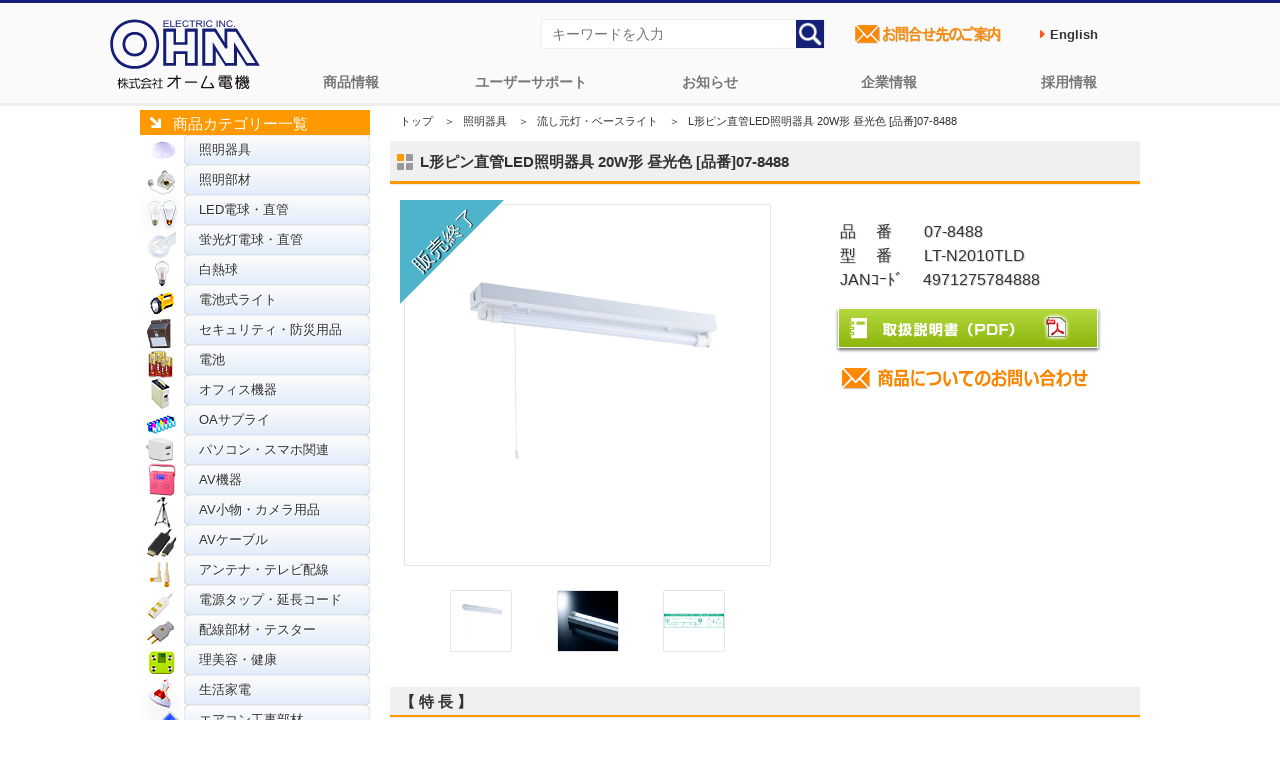

--- FILE ---
content_type: text/html; charset=UTF-8
request_url: https://www.ohm-electric.co.jp/product/c01/c0414/23121/
body_size: 9884
content:
<!DOCTYPE HTML>
<html lang="ja">
<head>
<meta http-equiv="Content-Type" content="text/html; charset= UTF-8" />
<meta http-equiv="Content-Style-Type" content="text/css" />
<meta http-equiv="Content-Script-Type" content="text/javascript" />
<meta property='og:locale' content='ja_JP'>
<meta property='og:locale' content='ja_JP'>
<title>L形ピン直管LED照明器具 20W形 昼光色 [品番]07-8488｜株式会社オーム電機</title>
<meta name="keywords" content="照明器具,流し元灯・ベースライト,オーム電機,OHM" />
<meta name="author" content="株式会社オーム電機" />
<meta name="copyright" content="https://www.ohm-electric.co.jp" />
<meta property='og:locale' content='ja_JP'>
<meta property="og:title" content="L形ピン直管LED照明器具 20W形 昼光色 [品番]07-8488" />
<meta property="og:description" content="【株式会社オーム電機 公式】【JAN】4971275784888【型番】LT-N2010TLD【仕様】■ 定格電圧：AC 100V/200V　50/60Hz■ 消費電力：13W■ 全光束：1400lm■ 平均演色評価数：Ra80■ 光源色：昼光色■ 本体寸法（約）：幅617×高さ79×奥行66mm■ 入力電流値：0.22-0.13A■ 本体" />
<meta property="og:url" content="https://www.ohm-electric.co.jp/product/c01/c0414/23121/" />
<meta property="og:image" content="https://www.ohm-electric.co.jp/wp/wp-content/uploads/2025/11/07848800-360x360.jpg">
<!--<meta name="viewport" content="width=device-width,initial-scale=1">-->
<meta name="twitter:card" content="summary" />
<meta name="twitter:site" content="@OHM_ELECTRIC" />
<meta name="twitter:creator" content="@OHM_ELECTRIC" />
<meta name="twitter:title" content="L形ピン直管LED照明器具 20W形 昼光色 [品番]07-8488"/>
<meta name="twitter:description" content="【発売】2016年06月【特長】<li>● 日本照明工業会推薦の落下防止仕様（L形ピン・GX16t-5口金）照明器具</li>
<li>● 一般蛍光灯20形相当の明るさ（1400ルーメン）で約35%の消費電力を削減</li>
<li>● 棚下にも壁にも設置可能（電気工事必要）</li>
<li>● 引き紐スイッチでON/OFF</li>
<li>● 屋内専用（屋外使用禁止）</li> "/>
<link rel="canonical" href="https://www.ohm-electric.co.jp/product/c01/c0414/23121/" />
<link rel="shortcut icon" href="/img/favicon.ico" />
<link rel="stylesheet" href="/css/reset.css" type="text/css" />
<link rel="stylesheet" href="/css/common.css" type="text/css" />
<link rel="stylesheet" href="/css/contents.css" type="text/css" />
<script type="text/javascript" src="//ajax.googleapis.com/ajax/libs/jquery/3.3.1/jquery.min.js"></script>
<script type="text/javascript" src="/js/scrollsmoothly.js"></script>
<script type="text/javascript" src="/js/page-top.js"></script>
<link rel="stylesheet" href="/css/top.css" type="text/css" />
<meta name='robots' content='max-image-preview:large' />
<link rel='stylesheet' id='wp-block-library-css' href='https://www.ohm-electric.co.jp/wp/wp-includes/css/dist/block-library/style.min.css?ver=6.5.7' type='text/css' media='all' />
<style id='classic-theme-styles-inline-css' type='text/css'>
/*! This file is auto-generated */
.wp-block-button__link{color:#fff;background-color:#32373c;border-radius:9999px;box-shadow:none;text-decoration:none;padding:calc(.667em + 2px) calc(1.333em + 2px);font-size:1.125em}.wp-block-file__button{background:#32373c;color:#fff;text-decoration:none}
</style>
<style id='global-styles-inline-css' type='text/css'>
body{--wp--preset--color--black: #000000;--wp--preset--color--cyan-bluish-gray: #abb8c3;--wp--preset--color--white: #ffffff;--wp--preset--color--pale-pink: #f78da7;--wp--preset--color--vivid-red: #cf2e2e;--wp--preset--color--luminous-vivid-orange: #ff6900;--wp--preset--color--luminous-vivid-amber: #fcb900;--wp--preset--color--light-green-cyan: #7bdcb5;--wp--preset--color--vivid-green-cyan: #00d084;--wp--preset--color--pale-cyan-blue: #8ed1fc;--wp--preset--color--vivid-cyan-blue: #0693e3;--wp--preset--color--vivid-purple: #9b51e0;--wp--preset--gradient--vivid-cyan-blue-to-vivid-purple: linear-gradient(135deg,rgba(6,147,227,1) 0%,rgb(155,81,224) 100%);--wp--preset--gradient--light-green-cyan-to-vivid-green-cyan: linear-gradient(135deg,rgb(122,220,180) 0%,rgb(0,208,130) 100%);--wp--preset--gradient--luminous-vivid-amber-to-luminous-vivid-orange: linear-gradient(135deg,rgba(252,185,0,1) 0%,rgba(255,105,0,1) 100%);--wp--preset--gradient--luminous-vivid-orange-to-vivid-red: linear-gradient(135deg,rgba(255,105,0,1) 0%,rgb(207,46,46) 100%);--wp--preset--gradient--very-light-gray-to-cyan-bluish-gray: linear-gradient(135deg,rgb(238,238,238) 0%,rgb(169,184,195) 100%);--wp--preset--gradient--cool-to-warm-spectrum: linear-gradient(135deg,rgb(74,234,220) 0%,rgb(151,120,209) 20%,rgb(207,42,186) 40%,rgb(238,44,130) 60%,rgb(251,105,98) 80%,rgb(254,248,76) 100%);--wp--preset--gradient--blush-light-purple: linear-gradient(135deg,rgb(255,206,236) 0%,rgb(152,150,240) 100%);--wp--preset--gradient--blush-bordeaux: linear-gradient(135deg,rgb(254,205,165) 0%,rgb(254,45,45) 50%,rgb(107,0,62) 100%);--wp--preset--gradient--luminous-dusk: linear-gradient(135deg,rgb(255,203,112) 0%,rgb(199,81,192) 50%,rgb(65,88,208) 100%);--wp--preset--gradient--pale-ocean: linear-gradient(135deg,rgb(255,245,203) 0%,rgb(182,227,212) 50%,rgb(51,167,181) 100%);--wp--preset--gradient--electric-grass: linear-gradient(135deg,rgb(202,248,128) 0%,rgb(113,206,126) 100%);--wp--preset--gradient--midnight: linear-gradient(135deg,rgb(2,3,129) 0%,rgb(40,116,252) 100%);--wp--preset--font-size--small: 13px;--wp--preset--font-size--medium: 20px;--wp--preset--font-size--large: 36px;--wp--preset--font-size--x-large: 42px;--wp--preset--spacing--20: 0.44rem;--wp--preset--spacing--30: 0.67rem;--wp--preset--spacing--40: 1rem;--wp--preset--spacing--50: 1.5rem;--wp--preset--spacing--60: 2.25rem;--wp--preset--spacing--70: 3.38rem;--wp--preset--spacing--80: 5.06rem;--wp--preset--shadow--natural: 6px 6px 9px rgba(0, 0, 0, 0.2);--wp--preset--shadow--deep: 12px 12px 50px rgba(0, 0, 0, 0.4);--wp--preset--shadow--sharp: 6px 6px 0px rgba(0, 0, 0, 0.2);--wp--preset--shadow--outlined: 6px 6px 0px -3px rgba(255, 255, 255, 1), 6px 6px rgba(0, 0, 0, 1);--wp--preset--shadow--crisp: 6px 6px 0px rgba(0, 0, 0, 1);}:where(.is-layout-flex){gap: 0.5em;}:where(.is-layout-grid){gap: 0.5em;}body .is-layout-flex{display: flex;}body .is-layout-flex{flex-wrap: wrap;align-items: center;}body .is-layout-flex > *{margin: 0;}body .is-layout-grid{display: grid;}body .is-layout-grid > *{margin: 0;}:where(.wp-block-columns.is-layout-flex){gap: 2em;}:where(.wp-block-columns.is-layout-grid){gap: 2em;}:where(.wp-block-post-template.is-layout-flex){gap: 1.25em;}:where(.wp-block-post-template.is-layout-grid){gap: 1.25em;}.has-black-color{color: var(--wp--preset--color--black) !important;}.has-cyan-bluish-gray-color{color: var(--wp--preset--color--cyan-bluish-gray) !important;}.has-white-color{color: var(--wp--preset--color--white) !important;}.has-pale-pink-color{color: var(--wp--preset--color--pale-pink) !important;}.has-vivid-red-color{color: var(--wp--preset--color--vivid-red) !important;}.has-luminous-vivid-orange-color{color: var(--wp--preset--color--luminous-vivid-orange) !important;}.has-luminous-vivid-amber-color{color: var(--wp--preset--color--luminous-vivid-amber) !important;}.has-light-green-cyan-color{color: var(--wp--preset--color--light-green-cyan) !important;}.has-vivid-green-cyan-color{color: var(--wp--preset--color--vivid-green-cyan) !important;}.has-pale-cyan-blue-color{color: var(--wp--preset--color--pale-cyan-blue) !important;}.has-vivid-cyan-blue-color{color: var(--wp--preset--color--vivid-cyan-blue) !important;}.has-vivid-purple-color{color: var(--wp--preset--color--vivid-purple) !important;}.has-black-background-color{background-color: var(--wp--preset--color--black) !important;}.has-cyan-bluish-gray-background-color{background-color: var(--wp--preset--color--cyan-bluish-gray) !important;}.has-white-background-color{background-color: var(--wp--preset--color--white) !important;}.has-pale-pink-background-color{background-color: var(--wp--preset--color--pale-pink) !important;}.has-vivid-red-background-color{background-color: var(--wp--preset--color--vivid-red) !important;}.has-luminous-vivid-orange-background-color{background-color: var(--wp--preset--color--luminous-vivid-orange) !important;}.has-luminous-vivid-amber-background-color{background-color: var(--wp--preset--color--luminous-vivid-amber) !important;}.has-light-green-cyan-background-color{background-color: var(--wp--preset--color--light-green-cyan) !important;}.has-vivid-green-cyan-background-color{background-color: var(--wp--preset--color--vivid-green-cyan) !important;}.has-pale-cyan-blue-background-color{background-color: var(--wp--preset--color--pale-cyan-blue) !important;}.has-vivid-cyan-blue-background-color{background-color: var(--wp--preset--color--vivid-cyan-blue) !important;}.has-vivid-purple-background-color{background-color: var(--wp--preset--color--vivid-purple) !important;}.has-black-border-color{border-color: var(--wp--preset--color--black) !important;}.has-cyan-bluish-gray-border-color{border-color: var(--wp--preset--color--cyan-bluish-gray) !important;}.has-white-border-color{border-color: var(--wp--preset--color--white) !important;}.has-pale-pink-border-color{border-color: var(--wp--preset--color--pale-pink) !important;}.has-vivid-red-border-color{border-color: var(--wp--preset--color--vivid-red) !important;}.has-luminous-vivid-orange-border-color{border-color: var(--wp--preset--color--luminous-vivid-orange) !important;}.has-luminous-vivid-amber-border-color{border-color: var(--wp--preset--color--luminous-vivid-amber) !important;}.has-light-green-cyan-border-color{border-color: var(--wp--preset--color--light-green-cyan) !important;}.has-vivid-green-cyan-border-color{border-color: var(--wp--preset--color--vivid-green-cyan) !important;}.has-pale-cyan-blue-border-color{border-color: var(--wp--preset--color--pale-cyan-blue) !important;}.has-vivid-cyan-blue-border-color{border-color: var(--wp--preset--color--vivid-cyan-blue) !important;}.has-vivid-purple-border-color{border-color: var(--wp--preset--color--vivid-purple) !important;}.has-vivid-cyan-blue-to-vivid-purple-gradient-background{background: var(--wp--preset--gradient--vivid-cyan-blue-to-vivid-purple) !important;}.has-light-green-cyan-to-vivid-green-cyan-gradient-background{background: var(--wp--preset--gradient--light-green-cyan-to-vivid-green-cyan) !important;}.has-luminous-vivid-amber-to-luminous-vivid-orange-gradient-background{background: var(--wp--preset--gradient--luminous-vivid-amber-to-luminous-vivid-orange) !important;}.has-luminous-vivid-orange-to-vivid-red-gradient-background{background: var(--wp--preset--gradient--luminous-vivid-orange-to-vivid-red) !important;}.has-very-light-gray-to-cyan-bluish-gray-gradient-background{background: var(--wp--preset--gradient--very-light-gray-to-cyan-bluish-gray) !important;}.has-cool-to-warm-spectrum-gradient-background{background: var(--wp--preset--gradient--cool-to-warm-spectrum) !important;}.has-blush-light-purple-gradient-background{background: var(--wp--preset--gradient--blush-light-purple) !important;}.has-blush-bordeaux-gradient-background{background: var(--wp--preset--gradient--blush-bordeaux) !important;}.has-luminous-dusk-gradient-background{background: var(--wp--preset--gradient--luminous-dusk) !important;}.has-pale-ocean-gradient-background{background: var(--wp--preset--gradient--pale-ocean) !important;}.has-electric-grass-gradient-background{background: var(--wp--preset--gradient--electric-grass) !important;}.has-midnight-gradient-background{background: var(--wp--preset--gradient--midnight) !important;}.has-small-font-size{font-size: var(--wp--preset--font-size--small) !important;}.has-medium-font-size{font-size: var(--wp--preset--font-size--medium) !important;}.has-large-font-size{font-size: var(--wp--preset--font-size--large) !important;}.has-x-large-font-size{font-size: var(--wp--preset--font-size--x-large) !important;}
.wp-block-navigation a:where(:not(.wp-element-button)){color: inherit;}
:where(.wp-block-post-template.is-layout-flex){gap: 1.25em;}:where(.wp-block-post-template.is-layout-grid){gap: 1.25em;}
:where(.wp-block-columns.is-layout-flex){gap: 2em;}:where(.wp-block-columns.is-layout-grid){gap: 2em;}
.wp-block-pullquote{font-size: 1.5em;line-height: 1.6;}
</style>
<link rel='stylesheet' id='wp-pagenavi-css' href='https://www.ohm-electric.co.jp/wp/wp-content/plugins/wp-pagenavi/pagenavi-css.css?ver=2.70' type='text/css' media='all' />
<link rel='stylesheet' id='lightboxStyle-css' href='https://www.ohm-electric.co.jp/wp/wp-content/plugins/lightbox-plus/css/shadowed/colorbox.min.css?ver=2.7.2' type='text/css' media='screen' />
<!--n2css--><!--n2js--><script type="text/javascript" src="https://www.ohm-electric.co.jp/wp/wp-includes/js/jquery/jquery.min.js?ver=3.7.1" id="jquery-core-js"></script>
<script type="text/javascript" src="https://www.ohm-electric.co.jp/wp/wp-content/plugins/lightbox-plus/js/jquery.colorbox.1.5.9-min.js?ver=1.5.9" id="jquery-colorbox-js"></script>
<script type="text/javascript">
	window._se_plugin_version = '8.1.9';
</script>
<!-- Lightbox Plus Colorbox v2.7.2/1.5.9 - 2013.01.24 - Message: 0-->
<script type="text/javascript">
jQuery(document).ready(function($){
  $("a[rel*=lightbox]").colorbox({initialWidth:"30%",initialHeight:"30%",maxWidth:"90%",maxHeight:"90%",opacity:0.8,current:" {current} ／ {total}",previous:"＜",next:"＞",close:"閉じる"});
});
</script>
<link rel="icon" href="https://www.ohm-electric.co.jp/wp/wp-content/uploads/2024/11/cropped-ohmfavicon.png" sizes="32x32" />
<link rel="icon" href="https://www.ohm-electric.co.jp/wp/wp-content/uploads/2024/11/cropped-ohmfavicon.png" sizes="192x192" />
<link rel="apple-touch-icon" href="https://www.ohm-electric.co.jp/wp/wp-content/uploads/2024/11/cropped-ohmfavicon.png" />
<meta name="msapplication-TileImage" content="https://www.ohm-electric.co.jp/wp/wp-content/uploads/2024/11/cropped-ohmfavicon.png" />
<!-- Global site tag (gtag.js) - Google Analytics -->
<script async src="https://www.googletagmanager.com/gtag/js?id=UA-10394972-4"></script>
<script>
  window.dataLayer = window.dataLayer || [];
  function gtag(){dataLayer.push(arguments);}
  gtag('js', new Date());
  gtag('config', 'UA-10394972-4');
  gtag('config', 'G-KZGDKN5FD4')
</script>

</head>
<script>
    window.addEventListener('message', function(e) {
        var iframe = $("#parentframe");
        var eventName = e.data[0];
        var data = e.data[1];
        switch (eventName) {
            case 'setHeight':
                iframe.height(data);
                break;
        }
    }, false);
</script>
<script type="text/javascript" src="/js/imgshover.js"></script>
<body id="detail">
<style>
.en{
  font-weight: bold;
  color: #555555;
  margin-right: 1.5rem;
  min-height: 3rem;
  display: flex;
  justify-content: space-between;
  align-items: center;
}
.en a{
  text-decoration: none;
  padding: 0.7rem;
}
.en a:hover{
  color:#fff;
  background-color:#0a2d88 ;
}
.en a:before {
  content: '\f0da';
  font-family: FontAwesome;
  margin-right: 0.5rem;
  color: #FF5722;
}
</style>

<link rel="stylesheet" href="https://maxcdn.bootstrapcdn.com/font-awesome/4.4.0/css/font-awesome.min.css">
<div id="topheader">
	<div class="header_wrapper">
		<!--global navigation=============================================-->   
		<nav id="ohmglvnav">
		<h1><a href="/"><img src="https://www.ohm-electric.co.jp/img/common/header/ohmelectric_logo.svg" alt="配線器具、オーディオ、照明などの家庭での実用品ならオーム電機"></a></h1> 
			<ul class="primary">
					<li class="lilogo" style="display: none;cursor: pointer;"><a href="https://www.ohm-electric.co.jp/kari_toppage/">トップページ</a></li>
					<li><a href="https://www.ohm-electric.co.jp/#ohmproductcategory">商品情報</a></li>
					<li><a href="/support/">ユーザーサポート</a>
						<ul class="sub">
								<li class="cat-item cat-item-746 menu_ledwarranty"><a href="https://www.ohm-electric.co.jp/support/ledwarranty/">LED照明関連5年保証</a>
</li>
	<li class="cat-item cat-item-736 menu_inkwarranty"><a href="https://www.ohm-electric.co.jp/support/inkwarranty/">互換インク関連の保証</a>
</li>
	<li class="cat-item cat-item-751 menu_batterysafety"><a href="https://www.ohm-electric.co.jp/support/batterysafety/">電池の安全で正しい使い方</a>
</li>
	<li class="cat-item cat-item-7 menu_repair"><a href="https://www.ohm-electric.co.jp/support/repair/">商品の修理</a>
</li>
	<li class="cat-item cat-item-6 menu_warranty"><a href="https://www.ohm-electric.co.jp/support/warranty/">商品の保証</a>
</li>
	<li class="cat-item cat-item-5 menu_faq"><a href="https://www.ohm-electric.co.jp/support/faq/">よくあるご質問</a>
</li>
	<li class="cat-item cat-item-712 menu_setup"><a href="https://www.ohm-electric.co.jp/support/setup/">汎用リモコン</a>
</li>
	<li class="cat-item cat-item-717 menu_ecofriendly"><a href="https://www.ohm-electric.co.jp/support/ecofriendly/">グリーン購入法適合商品</a>
</li>
	<li class="cat-item cat-item-713 menu_atalog"><a href="https://www.ohm-electric.co.jp/support/catalog/">商品カタログ</a>
</li>
	<li class="cat-item cat-item-716 menu_lineup"><a href="https://www.ohm-electric.co.jp/support/lineup/">商品ラインアップ</a>
</li>
	<li class="cat-item cat-item-764 menu_online-manual"><a href="https://www.ohm-electric.co.jp/support/online-manual/">オンラインマニュアル</a>
</li>
							</ul>
					</li>
					<li><a href="/info/">お知らせ</a>
						<ul class="sub">
								<li class="cat-item cat-item-718 menu_news"><a href="https://www.ohm-electric.co.jp/info/news/">コーポレートニュース</a>
</li>
	<li class="cat-item cat-item-4 menu_important"><a href="https://www.ohm-electric.co.jp/info/important/">商品に関する大切なお知らせ</a>
</li>
	<li class="cat-item cat-item-763 menu_pressrelease"><a href="https://www.ohm-electric.co.jp/info/pressrelease/">プレスリリース</a>
</li>
	<li class="cat-item cat-item-3 menu_products"><a href="https://www.ohm-electric.co.jp/info/products/">安全点検・使用上のご注意</a>
</li>
	<li class="cat-item cat-item-720 menu_site"><a href="https://www.ohm-electric.co.jp/info/site/">本サイトメンテナンス情報</a>
</li>
						</ul>  
					</li>
					<li><a href="/company/">企業情報</a>
						<ul class="sub">
								<li class="cat-item cat-item-722 menu_overview"><a href="https://www.ohm-electric.co.jp/company/overview/">会社概要</a>
</li>
	<li class="cat-item cat-item-723 menu_history"><a href="https://www.ohm-electric.co.jp/company/history/">会社沿革</a>
</li>
	<li class="cat-item cat-item-724 menu_office"><a href="https://www.ohm-electric.co.jp/company/office/">拠点一覧</a>
</li>
	<li class="cat-item cat-item-725 menu_access"><a href="https://www.ohm-electric.co.jp/company/access/">アクセス</a>
</li>
	<li class="cat-item cat-item-772 menu_iso9001"><a href="https://www.ohm-electric.co.jp/company/iso9001/">ISO認証取得</a>
</li>
	<li class="cat-item cat-item-773 menu_ohmsdgs"><a href="https://www.ohm-electric.co.jp/company/ohmsdgs/">SDGsへの取り組み</a>
</li>
	<li class="cat-item cat-item-774 menu_disasterprevention"><a href="https://www.ohm-electric.co.jp/company/disasterprevention/">防災用品の備蓄体制</a>
</li>
	<li class="cat-item cat-item-792 menu_ustomerharassment"><a href="https://www.ohm-electric.co.jp/company/customerharassment/">カスタマーハラスメント対応</a>
</li>
						</ul>  
					</li>
					<li><a href="https://job-gear.net/ohmelectric/" target="_blank">採用情報</a>
						<ul class="sub">
							<li><a href="https://job-gear.net/ohmelectric/" target="_blank">採用情報総合サイト</a></li>
							<li><a href="https://www.ohm-electric.co.jp/ohmsaiyo/" alt="オーム電機採用に関するお問い合わせページへ">採用に関するお問い合わせ</a></li>
						</ul>  
					</li>
			</ul>
		</nav>
		<!--=============================================global navigation-->

		<!--SearchEverything & InquiryBtn=============================================-->
		<ul id="header_right">
			<li>
				<form action="https://www.ohm-electric.co.jp" method="get">
				<input type="text" placeholder="キーワードを入力" class="txt" name="s" value="" />
				<input type="image" value="検索" src="/img/common/header/searchicon.png" alt="検索" class="searchbtn" ></form>
			</li>
			<li><a href="/ohmcontact/"><img src="/img/common/parts/contactlist.png" alt="オーム電機お問合せ先のご案内ページへ" width="160"></a></li>
			<li><span class="en"><a href="/english" target="_blank">English</a></span></li>
		</ul>
		<!--=============================================SearchEverything & InquiryBtn-->
	</div>
<p class="page-top"><a href="#">▲</a></p>
</div><div id="contents">
<div id="side">
<div class="sbar">商品カテゴリー一覧</div>
<div class="productbar">
<ul class="product">	<li class="cat-item cat-item-8 menu_01 current-cat-parent current-cat-ancestor"><a href="https://www.ohm-electric.co.jp/product/c01/">照明器具</a>
</li>
	<li class="cat-item cat-item-9 menu_02"><a href="https://www.ohm-electric.co.jp/product/c02/">照明部材</a>
</li>
	<li class="cat-item cat-item-11 menu_04"><a href="https://www.ohm-electric.co.jp/product/c04/">LED電球・直管</a>
</li>
	<li class="cat-item cat-item-12 menu_05"><a href="https://www.ohm-electric.co.jp/product/c05/">蛍光灯電球・直管</a>
</li>
	<li class="cat-item cat-item-10 menu_03"><a href="https://www.ohm-electric.co.jp/product/c03/">白熱球</a>
</li>
	<li class="cat-item cat-item-13 menu_06"><a href="https://www.ohm-electric.co.jp/product/c06/">電池式ライト</a>
</li>
	<li class="cat-item cat-item-14 menu_07"><a href="https://www.ohm-electric.co.jp/product/c07/">セキュリティ・防災用品</a>
</li>
	<li class="cat-item cat-item-19 menu_12"><a href="https://www.ohm-electric.co.jp/product/c12/">電池</a>
</li>
	<li class="cat-item cat-item-15 menu_08"><a href="https://www.ohm-electric.co.jp/product/c08/">オフィス機器</a>
</li>
	<li class="cat-item cat-item-18 menu_11"><a href="https://www.ohm-electric.co.jp/product/c11/">OAサプライ</a>
</li>
	<li class="cat-item cat-item-711 menu_09"><a href="https://www.ohm-electric.co.jp/product/c09/">パソコン・スマホ関連</a>
</li>
	<li class="cat-item cat-item-20 menu_13"><a href="https://www.ohm-electric.co.jp/product/c13/">AV機器</a>
</li>
	<li class="cat-item cat-item-17 menu_10"><a href="https://www.ohm-electric.co.jp/product/c10/">AV小物・カメラ用品</a>
</li>
	<li class="cat-item cat-item-21 menu_14"><a href="https://www.ohm-electric.co.jp/product/c14/">AVケーブル</a>
</li>
	<li class="cat-item cat-item-22 menu_15"><a href="https://www.ohm-electric.co.jp/product/c15/">アンテナ・テレビ配線</a>
</li>
	<li class="cat-item cat-item-30 menu_23"><a href="https://www.ohm-electric.co.jp/product/c23/">電源タップ・延長コード</a>
</li>
	<li class="cat-item cat-item-31 menu_24"><a href="https://www.ohm-electric.co.jp/product/c24/">配線部材・テスター</a>
</li>
	<li class="cat-item cat-item-23 menu_16"><a href="https://www.ohm-electric.co.jp/product/c16/">理美容・健康</a>
</li>
	<li class="cat-item cat-item-24 menu_17"><a href="https://www.ohm-electric.co.jp/product/c17/">生活家電</a>
</li>
	<li class="cat-item cat-item-27 menu_20"><a href="https://www.ohm-electric.co.jp/product/c20/">エアコン工事部材</a>
</li>
	<li class="cat-item cat-item-25 menu_18"><a href="https://www.ohm-electric.co.jp/product/c18/">ヒューズ・端子</a>
</li>
	<li class="cat-item cat-item-26 menu_19"><a href="https://www.ohm-electric.co.jp/product/c19/">電設資材</a>
</li>
	<li class="cat-item cat-item-28 menu_21"><a href="https://www.ohm-electric.co.jp/product/c21/">電線</a>
</li>
	<li class="cat-item cat-item-29 menu_22"><a href="https://www.ohm-electric.co.jp/product/c22/">電線支持・結束用品</a>
</li>
	<li class="cat-item cat-item-32 menu_25"><a href="https://www.ohm-electric.co.jp/product/c25/">配線モール</a>
</li>
</ul>
</div>
</div><!--/side -->
<div id="main">

    
<!--パンくずリスト& 商品名 -->
<div class="con_0">
            <ul id="bread" class="clearfix">
                <li><a href="/">トップ</a>　＞</li>
                <li><a href="/product/c01/">照明器具</a>　＞</li>
                <li><a href="/product/c01/c0104/">流し元灯・ベースライト</a>　＞</li>
                <li>L形ピン直管LED照明器具 20W形 昼光色 [品番]07-8488</li>
            </ul>
<!--商品名 -->
<h3 class="h3_03">L形ピン直管LED照明器具 20W形 昼光色 [品番]07-8488</h3>
</div>

<!--商品情報--->
<div class="con_01">
<!--代表画像-->
<div class="photoArea">
	<div class="pbigphoto">
		<div class="mainimg_inner">

<a href="https://www.ohm-electric.co.jp/wp/wp-content/uploads/2025/11/07848800.jpg" rel="lightbox"><img width="360" height="360" src="https://www.ohm-electric.co.jp/wp/wp-content/uploads/2025/11/07848800-360x360.jpg" class="attachment-product_single_thumb size-product_single_thumb wp-post-image" alt="L形ピン直管LED照明器具 20W形 昼光色 [品番]07-8488" decoding="async" fetchpriority="high" srcset="https://www.ohm-electric.co.jp/wp/wp-content/uploads/2025/11/07848800-360x360.jpg 360w, https://www.ohm-electric.co.jp/wp/wp-content/uploads/2025/11/07848800-300x300.jpg 300w, https://www.ohm-electric.co.jp/wp/wp-content/uploads/2025/11/07848800-150x150.jpg 150w, https://www.ohm-electric.co.jp/wp/wp-content/uploads/2025/11/07848800-768x768.jpg 768w, https://www.ohm-electric.co.jp/wp/wp-content/uploads/2025/11/07848800-200x200.jpg 200w, https://www.ohm-electric.co.jp/wp/wp-content/uploads/2025/11/07848800-80x80.jpg 80w, https://www.ohm-electric.co.jp/wp/wp-content/uploads/2025/11/07848800.jpg 800w" sizes="(max-width: 360px) 100vw, 360px" /></a></div>

<span class="triangle_bule"></span>
</div>

<!--最大6枚追加画像エリア-->
<div class="psmlphoto">

<div id="productimg"><a href="https://www.ohm-electric.co.jp/wp/wp-content/uploads/2025/11/07848800.jpg" rel="lightbox"><img src="https://www.ohm-electric.co.jp/wp/wp-content/uploads/2025/11/07848800.jpg"/></a></div><div id="productimg"><a href="https://www.ohm-electric.co.jp/wp/wp-content/uploads/2016/07/07848801-1.jpg" rel="lightbox"><img src="https://www.ohm-electric.co.jp/wp/wp-content/uploads/2016/07/07848801-1.jpg"/></a></div><div id="productimg"><a href="https://www.ohm-electric.co.jp/wp/wp-content/uploads/2016/07/07848802.jpg" rel="lightbox"><img src="https://www.ohm-electric.co.jp/wp/wp-content/uploads/2016/07/07848802.jpg"/></a></div>


</div>
</div>

<!--商品概要商品動画Area -->
<div class="txtArea">
<p class="txt">品　 番　　07-8488<br />型　 番　　LT-N2010TLD<br />JANｺｰﾄﾞ　 4971275784888<br /></p>

<ul class="links">
<li><a href="/pdf/manual/078488Manual.pdf" target="_blank"><img src="/img/detail/btn_manual.jpg" alt="取扱説明書（PDF）" width="267" class="ovr" /></a></li>
<li><a href="https://www.ohm-electric.co.jp/cgi/ssl_customer/support_SSL.html" target="_blank"><img src="/img/common/header/h_btn.png" alt="商品についてのお問合せ" width="260" class="contactico"></a></li>

 </ul>
</div>
</div>
 <br class="clearer" />

<!--/特長仕様関連商品エリア -->
 <div class="con_01 clearfix">
<h4 class="h4_01">【 特 長 】</h4><ul class="check"><li>● 日本照明工業会推薦の落下防止仕様（L形ピン・GX16t-5口金）照明器具</li>
<li>● 一般蛍光灯20形相当の明るさ（1400ルーメン）で約35%の消費電力を削減</li>
<li>● 棚下にも壁にも設置可能（電気工事必要）</li>
<li>● 引き紐スイッチでON/OFF</li>
<li>● 屋内専用（屋外使用禁止）</li></ul>
<h4 class="h4_01">【 仕 様 】</h4> <div class="con_02 clearfix"><p>■ 定格電圧：AC 100V/200V　50/60Hz<br />
■ 消費電力：13W<br />
■ 全光束：1400lm<br />
■ 平均演色評価数：Ra80<br />
■ 光源色：昼光色<br />
■ 本体寸法（約）：幅617×高さ79×奥行66mm<br />
■ 入力電流値：0.22-0.13A<br />
■ 本体質量（約）：923ｇ<br />
■ 付属品：固定用ネジ2本<br />
<br />
※本直管ＬＥＤランプを取り付ける照明器具に調光器付き壁スイッチ等が接続されている場合、<br />
　ランプが正常に点灯しなかったり、器具が故障する恐れがございます。調光器を取り除いて<br />
　からご使用ください。<br /></p>
<p>&nbsp;&nbsp;&nbsp;<img src="/img/common/parts/icon_pdf.gif" alt="商品取扱説明書">&nbsp;<a href="/pdf/manual/078488Manual.pdf" target="_blank">詳しくは取扱説明書をご確認ください。</a></p></div>




<h4 class="h4_01">【 関連・類似商品 】</h4> <div class="con_03"><ul><li><a href="https://www.ohm-electric.co.jp/product/c01/c0104/23116/" target="_self"><span class="relationhaiban">販売終了</span><img width="120" height="120" src="https://www.ohm-electric.co.jp/wp/wp-content/uploads/2025/11/07848700-150x150.jpg" class="attachment-120x120 size-120x120 wp-post-image" alt="" decoding="async" srcset="https://www.ohm-electric.co.jp/wp/wp-content/uploads/2025/11/07848700-150x150.jpg 150w, https://www.ohm-electric.co.jp/wp/wp-content/uploads/2025/11/07848700-300x300.jpg 300w, https://www.ohm-electric.co.jp/wp/wp-content/uploads/2025/11/07848700-768x768.jpg 768w, https://www.ohm-electric.co.jp/wp/wp-content/uploads/2025/11/07848700-200x200.jpg 200w, https://www.ohm-electric.co.jp/wp/wp-content/uploads/2025/11/07848700-360x360.jpg 360w, https://www.ohm-electric.co.jp/wp/wp-content/uploads/2025/11/07848700-80x80.jpg 80w, https://www.ohm-electric.co.jp/wp/wp-content/uploads/2025/11/07848700.jpg 800w" sizes="(max-width: 120px) 100vw, 120px" /><br />L形ピン直管LED照明器具 20W形 昼白色 [品番]07-8487</a></li><li><a href="https://www.ohm-electric.co.jp/product/c01/c0104/23091/" target="_self"><span class="relationhaiban">販売終了</span><img width="120" height="120" src="https://www.ohm-electric.co.jp/wp/wp-content/uploads/2025/11/07849100-150x150.jpg" class="attachment-120x120 size-120x120 wp-post-image" alt="" decoding="async" srcset="https://www.ohm-electric.co.jp/wp/wp-content/uploads/2025/11/07849100-150x150.jpg 150w, https://www.ohm-electric.co.jp/wp/wp-content/uploads/2025/11/07849100-300x300.jpg 300w, https://www.ohm-electric.co.jp/wp/wp-content/uploads/2025/11/07849100-768x768.jpg 768w, https://www.ohm-electric.co.jp/wp/wp-content/uploads/2025/11/07849100-200x200.jpg 200w, https://www.ohm-electric.co.jp/wp/wp-content/uploads/2025/11/07849100-360x360.jpg 360w, https://www.ohm-electric.co.jp/wp/wp-content/uploads/2025/11/07849100-80x80.jpg 80w, https://www.ohm-electric.co.jp/wp/wp-content/uploads/2025/11/07849100.jpg 800w" sizes="(max-width: 120px) 100vw, 120px" /><br />L形ピン直管LED照明器具 40W形 昼白色 [品番]07-8491</a></li><li><a href="https://www.ohm-electric.co.jp/product/c01/c0104/23097/" target="_self"><span class="relationhaiban">販売終了</span><img width="120" height="120" src="https://www.ohm-electric.co.jp/wp/wp-content/uploads/2025/11/07849200-150x150.jpg" class="attachment-120x120 size-120x120 wp-post-image" alt="" decoding="async" loading="lazy" srcset="https://www.ohm-electric.co.jp/wp/wp-content/uploads/2025/11/07849200-150x150.jpg 150w, https://www.ohm-electric.co.jp/wp/wp-content/uploads/2025/11/07849200-300x300.jpg 300w, https://www.ohm-electric.co.jp/wp/wp-content/uploads/2025/11/07849200-768x768.jpg 768w, https://www.ohm-electric.co.jp/wp/wp-content/uploads/2025/11/07849200-200x200.jpg 200w, https://www.ohm-electric.co.jp/wp/wp-content/uploads/2025/11/07849200-360x360.jpg 360w, https://www.ohm-electric.co.jp/wp/wp-content/uploads/2025/11/07849200-80x80.jpg 80w, https://www.ohm-electric.co.jp/wp/wp-content/uploads/2025/11/07849200.jpg 800w" sizes="(max-width: 120px) 100vw, 120px" /><br />L形ピン直管LED照明器具 40W形 昼光色 [品番]07-8492</a></li></ul></div></div>
</div><!-- /main -->
</div>
<!--/contents -->
<!--footer start-->
<div id="footer">
    <div class="sitemap">
	<!-- /sitenavi start-->
    <div class="sitenavi">
		  <!-- footerrightサイトカテゴリ-->
    <ul class="footerleft">
                <li class="footercategory"><a href="/product/">商品情報</a>
                    <ul class="footerprouct">
                        	<li class="cat-item cat-item-8 menu_01"><a href="https://www.ohm-electric.co.jp/product/c01/">照明器具</a>
</li>
	<li class="cat-item cat-item-9 menu_02"><a href="https://www.ohm-electric.co.jp/product/c02/">照明部材</a>
</li>
	<li class="cat-item cat-item-11 menu_04"><a href="https://www.ohm-electric.co.jp/product/c04/">LED電球・直管</a>
</li>
	<li class="cat-item cat-item-12 menu_05"><a href="https://www.ohm-electric.co.jp/product/c05/">蛍光灯電球・直管</a>
</li>
	<li class="cat-item cat-item-10 menu_03"><a href="https://www.ohm-electric.co.jp/product/c03/">白熱球</a>
</li>
	<li class="cat-item cat-item-13 menu_06"><a href="https://www.ohm-electric.co.jp/product/c06/">電池式ライト</a>
</li>
	<li class="cat-item cat-item-14 menu_07"><a href="https://www.ohm-electric.co.jp/product/c07/">セキュリティ・防災用品</a>
</li>
	<li class="cat-item cat-item-19 menu_12"><a href="https://www.ohm-electric.co.jp/product/c12/">電池</a>
</li>
	<li class="cat-item cat-item-15 menu_08"><a href="https://www.ohm-electric.co.jp/product/c08/">オフィス機器</a>
</li>
	<li class="cat-item cat-item-18 menu_11"><a href="https://www.ohm-electric.co.jp/product/c11/">OAサプライ</a>
</li>
	<li class="cat-item cat-item-711 menu_09"><a href="https://www.ohm-electric.co.jp/product/c09/">パソコン・スマホ関連</a>
</li>
	<li class="cat-item cat-item-20 menu_13"><a href="https://www.ohm-electric.co.jp/product/c13/">AV機器</a>
</li>
	<li class="cat-item cat-item-17 menu_10"><a href="https://www.ohm-electric.co.jp/product/c10/">AV小物・カメラ用品</a>
</li>
	<li class="cat-item cat-item-21 menu_14"><a href="https://www.ohm-electric.co.jp/product/c14/">AVケーブル</a>
</li>
	<li class="cat-item cat-item-22 menu_15"><a href="https://www.ohm-electric.co.jp/product/c15/">アンテナ・テレビ配線</a>
</li>
	<li class="cat-item cat-item-30 menu_23"><a href="https://www.ohm-electric.co.jp/product/c23/">電源タップ・延長コード</a>
</li>
	<li class="cat-item cat-item-31 menu_24"><a href="https://www.ohm-electric.co.jp/product/c24/">配線部材・テスター</a>
</li>
	<li class="cat-item cat-item-23 menu_16"><a href="https://www.ohm-electric.co.jp/product/c16/">理美容・健康</a>
</li>
	<li class="cat-item cat-item-24 menu_17"><a href="https://www.ohm-electric.co.jp/product/c17/">生活家電</a>
</li>
	<li class="cat-item cat-item-27 menu_20"><a href="https://www.ohm-electric.co.jp/product/c20/">エアコン工事部材</a>
</li>
	<li class="cat-item cat-item-25 menu_18"><a href="https://www.ohm-electric.co.jp/product/c18/">ヒューズ・端子</a>
</li>
	<li class="cat-item cat-item-26 menu_19"><a href="https://www.ohm-electric.co.jp/product/c19/">電設資材</a>
</li>
	<li class="cat-item cat-item-28 menu_21"><a href="https://www.ohm-electric.co.jp/product/c21/">電線</a>
</li>
	<li class="cat-item cat-item-29 menu_22"><a href="https://www.ohm-electric.co.jp/product/c22/">電線支持・結束用品</a>
</li>
	<li class="cat-item cat-item-32 menu_25"><a href="https://www.ohm-electric.co.jp/product/c25/">配線モール</a>
</li>
            		</ul>
                </li>
                <li class="footercategory"><a href="/support/">ユーザーサポート</a>
                    <ul class="footersupport">
                        	<li class="cat-item cat-item-746 menu_ledwarranty"><a href="https://www.ohm-electric.co.jp/support/ledwarranty/">LED照明関連5年保証</a>
</li>
	<li class="cat-item cat-item-736 menu_inkwarranty"><a href="https://www.ohm-electric.co.jp/support/inkwarranty/">互換インク関連の保証</a>
</li>
	<li class="cat-item cat-item-751 menu_batterysafety"><a href="https://www.ohm-electric.co.jp/support/batterysafety/">電池の安全で正しい使い方</a>
</li>
	<li class="cat-item cat-item-7 menu_repair"><a href="https://www.ohm-electric.co.jp/support/repair/">商品の修理</a>
</li>
	<li class="cat-item cat-item-6 menu_warranty"><a href="https://www.ohm-electric.co.jp/support/warranty/">商品の保証</a>
</li>
	<li class="cat-item cat-item-5 menu_faq"><a href="https://www.ohm-electric.co.jp/support/faq/">よくあるご質問</a>
</li>
	<li class="cat-item cat-item-712 menu_setup"><a href="https://www.ohm-electric.co.jp/support/setup/">汎用リモコン</a>
</li>
	<li class="cat-item cat-item-717 menu_ecofriendly"><a href="https://www.ohm-electric.co.jp/support/ecofriendly/">グリーン購入法適合商品</a>
</li>
	<li class="cat-item cat-item-713 menu_atalog"><a href="https://www.ohm-electric.co.jp/support/catalog/">商品カタログ</a>
</li>
	<li class="cat-item cat-item-716 menu_lineup"><a href="https://www.ohm-electric.co.jp/support/lineup/">商品ラインアップ</a>
</li>
	<li class="cat-item cat-item-764 menu_online-manual"><a href="https://www.ohm-electric.co.jp/support/online-manual/">オンラインマニュアル</a>
</li>
                    </ul>
                </li>
                <li class="footercategory" style="height: 150px;"><a href="/info/">お知らせ</a>
                    <ul class="footerinfo">
                        	<li class="cat-item cat-item-718 menu_news"><a href="https://www.ohm-electric.co.jp/info/news/">コーポレートニュース</a>
</li>
	<li class="cat-item cat-item-4 menu_important"><a href="https://www.ohm-electric.co.jp/info/important/">商品に関する大切なお知らせ</a>
</li>
	<li class="cat-item cat-item-763 menu_pressrelease"><a href="https://www.ohm-electric.co.jp/info/pressrelease/">プレスリリース</a>
</li>
	<li class="cat-item cat-item-3 menu_products"><a href="https://www.ohm-electric.co.jp/info/products/">安全点検・使用上のご注意</a>
</li>
	<li class="cat-item cat-item-720 menu_site"><a href="https://www.ohm-electric.co.jp/info/site/">本サイトメンテナンス情報</a>
</li>
                	</ul>
                </li>
                <li class="footercategory" style="height: 150px;"><a href="/company/">企業情報</a>
                    <ul class="footercompany">
                        	<li class="cat-item cat-item-722 menu_overview"><a href="https://www.ohm-electric.co.jp/company/overview/">会社概要</a>
</li>
	<li class="cat-item cat-item-723 menu_history"><a href="https://www.ohm-electric.co.jp/company/history/">会社沿革</a>
</li>
	<li class="cat-item cat-item-724 menu_office"><a href="https://www.ohm-electric.co.jp/company/office/">拠点一覧</a>
</li>
	<li class="cat-item cat-item-725 menu_access"><a href="https://www.ohm-electric.co.jp/company/access/">アクセス</a>
</li>
	<li class="cat-item cat-item-772 menu_iso9001"><a href="https://www.ohm-electric.co.jp/company/iso9001/">ISO認証取得</a>
</li>
	<li class="cat-item cat-item-773 menu_ohmsdgs"><a href="https://www.ohm-electric.co.jp/company/ohmsdgs/">SDGsへの取り組み</a>
</li>
	<li class="cat-item cat-item-774 menu_disasterprevention"><a href="https://www.ohm-electric.co.jp/company/disasterprevention/">防災用品の備蓄体制</a>
</li>
	<li class="cat-item cat-item-792 menu_ustomerharassment"><a href="https://www.ohm-electric.co.jp/company/customerharassment/">カスタマーハラスメント対応</a>
</li>
                    </ul>
                </li>
        <li class="footercategory"><a href="https://job-gear.net/ohmelectric/" target="_blank">採用情報</a>
		<ul class="footerrecruit" style="width: 280px;">
			<li class="cat-item"><a href="https://job-gear.net/ohmelectric/" target="_blank">採用情報総合サイト</a></li><br>
			<li class="footertit mal"><a href="https://www.ohm-electric.co.jp/ohmsaiyo/" alt="オーム電機採用に関するお問い合わせページへ">採用に関するお問い合わせ</a></li>
		</ul>
        </li>
	</ul>

    <!-- footerright-->
	<ul class="footerright">
                <li class="footertit">お客様相談室</li>
                <li class="footertit tel"><a href="tel:0120-963-006">0120-963-006</a>（通話料無料）</li>
                <div class="syousai">携帯電話・IP・公衆電話の方は、
                    <br><a href="tel:048-992-2735">048-992-2735</a>よりお問い合わせください。
                    <br>平日 9:00～17:00
                    <br>土・日・祝日及び年末年始は除きます。</div>
                <li class="footertit mal"><a href="/cgi/ssl_customer/support_SSL.html">商品についてのお問い合わせ</a></li>
                <li class="footertit footertit2"> 修理ご相談センター</li>
                <li class="footertit tel"><a href="tel:048-992-3970">048-992-3970</a> </li>
                <div class="syousai">平日 9:00～17:00<br>土・日・祝日及び年末年始は除きます。</div>
                <li class="footertit fax"><a href="tel:048-992-4194">048-992-4194</a></li>
				<li class="footertit mal" style="font-size: 13px;"><a href="mailto:dc00_shuri@ohm-electric.co.jp?subject=修理に関するお問い合わせ">dc00_shuri@ohm-electric.co.jp</a></li>
    </ul>
</div>
<!-- /sitenavi end-->

<!-- 公式snsアカウント-->
<div id="snsbtn">
ソーシャルメディア公式アカウント
	<a href="https://www.instagram.com/ohm_electric_inc/" target="_blank"><img src="/img/common/parts/icon_instagram.png" alt="Instagram" style="height: 28px;"></a>
	<a href="https://twitter.com/ohm_electricinc" target="_blank"><img src="/img/common/parts/icon_twitter.png" alt="Twitter" style="height: 28px;"></a>
	<a href="https://www.youtube.com/@ohm_electric" target="_blank"><img src="/img/common/parts/icon_youtube.png" alt="Youtbe" style="height: 35px;"></a>
</div>

<!-- footerbar-->
    <div class="footerbar">
        <div class="footbararea">
            <div class="footercoyright">Copyright© 2012-2025 OHM ELECTRIC INC. All Rights Reserved.</div>
            <div class="footerprivacy">
                <ul>
                    <li><a href="/privacy/">プライバシーポリシー</a></li>
				    <li><a href="/socialpolicy/">ソーシャルメディアガイドライン・ポリシー</a></li>
                    <li><a href="/notice/">サイトのご利用にあたって</a></li>
                </ul>
            </div>
        </div>
    </div>
</div>
</body>
</html>
